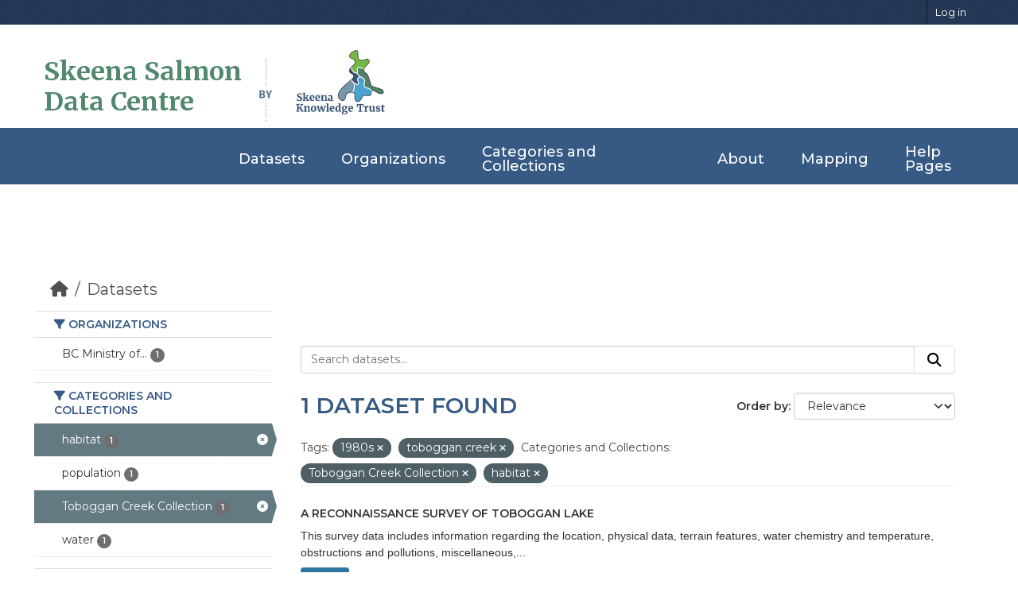

--- FILE ---
content_type: text/html; charset=utf-8
request_url: https://data.skeenasalmon.info/dataset/?tags=1980s&tags=toboggan+creek&groups=toboggan-creek-collection&groups=habitat
body_size: 22484
content:


<!DOCTYPE html>
<!--[if IE 9]> <html lang="en" class="ie9"> <![endif]-->
<!--[if gt IE 8]><!--> <html lang="en"  > <!--<![endif]-->
  <head>
    <meta charset="utf-8" />
      <meta name="csrf_field_name" content="_csrf_token" />
      <meta name="_csrf_token" content="IjRhNDU5MDdhODBlODQzZmMyYWExNDY5ODg0OTAzMTUyMGM1MDgxOWUi.aW60vg.X3IXr6gwAO9IB3ylWFJyknj51VA" />

      <meta name="generator" content="ckan 2.11.4" />
      <meta name="viewport" content="width=device-width, initial-scale=1.0">
    <title>Dataset - Skeena Salmon Data Catalogue</title>

    
    <link rel="shortcut icon" href="/base/images/ckan.ico" />
    
  
    
      
      
      
    
    
    

  <link rel="stylesheet" href="/css/main.css">
  <link rel="stylesheet" href="/css/normalize.css">
  
  <!-- Google tag (gtag.js) -->
  <script async src="https://www.googletagmanager.com/gtag/js?id=G-ZP85CSYE3X"></script>
  <script>
    window.dataLayer = window.dataLayer || [];
    function gtag(){dataLayer.push(arguments);}
    gtag('js', new Date());

    gtag('config', 'G-ZP85CSYE3X');
  </script>


    
    <link href="/webassets/base/51d427fe_main.css" rel="stylesheet"/>
<link href="/webassets/ckanext-geoview/f197a782_geo-resource-styles.css" rel="stylesheet"/>
    
    

  </head>

  
  <body data-site-root="https://data.skeenasalmon.info/" data-locale-root="https://data.skeenasalmon.info/" >

    
    <div class="visually-hidden-focusable"><a href="#content">Skip to main content</a></div>
  

  
    
        


  
    <div class="account-masthead">
      <div class="container">
        
        
        <nav class="account not-authed" aria-label="Account">
          <ul class="list-unstyled">
            
            <li><a href="/user/login">Log in</a></li>
            
            
          </ul>
        </nav>
        
        
      </div>
    </div>
  
  
  <header class="masthead">
    <div class="container">
      
        <!-- Debugging info -->
      
      
      
        <h1 id="data-centre-logo"><a href="/">Skeena Salmon <br>Data Centre</a></h1>
        <img id="by" src="/css/gfx/by.png">
        <div id="logo-box">
          <a href="http://skeenatrust.ca/"><img id="logo-graphic" src="/css/gfx/skt-logo-blue.png" alt="logo"></a>
        </div>
      
    </div>
  </header>
  
  <nav class="navbar navbar-expand-lg navbar-light full-width-navbar">
    <div class="container-fluid">
      <button class="navbar-toggler" type="button" data-bs-toggle="collapse" data-bs-target="#main-navigation-toggle"
              aria-controls="main-navigation-toggle" aria-expanded="false" aria-label="Toggle navigation">
        <span class="fa fa-bars text-white"></span>
      </button>

      <div class="main-navbar collapse navbar-collapse" id="main-navigation-toggle">
        <ul class="navbar-nav ms-auto mb-2 mb-lg-0">
          
            
            
            

            <li class="active"><a href="/dataset/">Datasets</a></li><li><a href="/organization/">Organizations</a></li><li><a href="/group/">Categories and Collections</a></li><li><a href="/about">About</a></li>

            
            <li><a href="https://maps.skeenasalmon.info/" target="_blank">Mapping</a></li>
            <li><a href="https://www.manula.com/manuals/skeena-knowledge-trust/skeena-knowledge-trust/1/en/topic/skeena-salmon-data-centre" target="_blank">Help Pages</a></li>
          </ul>
        
        
      </div>
    </div>
  </nav>

    

    <div class="main">
      <div id="content" class="container">
        
          
            <div class="flash-messages">
              
                
              
            </div>
          

          
            <div class="toolbar" role="navigation" aria-label="Breadcrumb">
              
                
                  <ol class="breadcrumb">
                    
<li class="home"><a href="/" aria-label="Home"><i class="fa fa-home"></i><span> Home</span></a></li>
                    
  <li class="active"><a href="/dataset/">Datasets</a></li>

                  </ol>
                
              
            </div>
          

          <div class="row wrapper">
            
            
            

            
              <aside class="secondary col-md-3">
                
                
  <div class="filters">
    <div>
      
        

    
    
	
	    
		<section class="module module-narrow module-shallow">
		    
			<h2 class="module-heading">
			    <i class="fa fa-filter"></i>
			    Organizations
			</h2>
		    
		    
			
			    
				<nav aria-label="Organizations">
				    <ul class="list-unstyled nav nav-simple nav-facet">
					
					    
					    
					    
					    
					    <li class="nav-item ">
						<a href="/dataset/?tags=1980s&amp;tags=toboggan+creek&amp;groups=toboggan-creek-collection&amp;groups=habitat&amp;organization=bc-ministry-of-environment" title="BC Ministry of Environment and Climate Change Strategy">
						    <span class="item-label">BC Ministry of...</span>
						    <span class="hidden separator"> - </span>
						    <span class="item-count badge">1</span>

							
						</a>
					    </li>
					
				    </ul>
				</nav>

				<p class="module-footer">
				    
					
				    
				</p>
			    
			
		    
		</section>
	    
	
    

      
        

    
    
	
	    
		<section class="module module-narrow module-shallow">
		    
			<h2 class="module-heading">
			    <i class="fa fa-filter"></i>
			    Categories and Collections
			</h2>
		    
		    
			
			    
				<nav aria-label="Categories and Collections">
				    <ul class="list-unstyled nav nav-simple nav-facet">
					
					    
					    
					    
					    
					    <li class="nav-item  active">
						<a href="/dataset/?tags=1980s&amp;tags=toboggan+creek&amp;groups=toboggan-creek-collection" title="">
						    <span class="item-label">habitat</span>
						    <span class="hidden separator"> - </span>
						    <span class="item-count badge">1</span>

							<span class="facet-close"> <i class="fa fa-solid fa-circle-xmark"></i></span>
						</a>
					    </li>
					
					    
					    
					    
					    
					    <li class="nav-item ">
						<a href="/dataset/?tags=1980s&amp;tags=toboggan+creek&amp;groups=toboggan-creek-collection&amp;groups=habitat&amp;groups=population" title="">
						    <span class="item-label">population</span>
						    <span class="hidden separator"> - </span>
						    <span class="item-count badge">1</span>

							
						</a>
					    </li>
					
					    
					    
					    
					    
					    <li class="nav-item  active">
						<a href="/dataset/?tags=1980s&amp;tags=toboggan+creek&amp;groups=habitat" title="">
						    <span class="item-label">Toboggan Creek Collection</span>
						    <span class="hidden separator"> - </span>
						    <span class="item-count badge">1</span>

							<span class="facet-close"> <i class="fa fa-solid fa-circle-xmark"></i></span>
						</a>
					    </li>
					
					    
					    
					    
					    
					    <li class="nav-item ">
						<a href="/dataset/?tags=1980s&amp;tags=toboggan+creek&amp;groups=toboggan-creek-collection&amp;groups=habitat&amp;groups=water" title="">
						    <span class="item-label">water</span>
						    <span class="hidden separator"> - </span>
						    <span class="item-count badge">1</span>

							
						</a>
					    </li>
					
				    </ul>
				</nav>

				<p class="module-footer">
				    
					
				    
				</p>
			    
			
		    
		</section>
	    
	
    

      
        

    
    
	
	    
		<section class="module module-narrow module-shallow">
		    
			<h2 class="module-heading">
			    <i class="fa fa-filter"></i>
			    Tags
			</h2>
		    
		    
			
			    
				<nav aria-label="Tags">
				    <ul class="list-unstyled nav nav-simple nav-facet">
					
					    
					    
					    
					    
					    <li class="nav-item  active">
						<a href="/dataset/?tags=toboggan+creek&amp;groups=toboggan-creek-collection&amp;groups=habitat" title="">
						    <span class="item-label">1980s</span>
						    <span class="hidden separator"> - </span>
						    <span class="item-count badge">1</span>

							<span class="facet-close"> <i class="fa fa-solid fa-circle-xmark"></i></span>
						</a>
					    </li>
					
					    
					    
					    
					    
					    <li class="nav-item ">
						<a href="/dataset/?tags=1980s&amp;tags=toboggan+creek&amp;groups=toboggan-creek-collection&amp;groups=habitat&amp;tags=anthropogenic+disturbance" title="">
						    <span class="item-label">anthropogenic disturbance</span>
						    <span class="hidden separator"> - </span>
						    <span class="item-count badge">1</span>

							
						</a>
					    </li>
					
					    
					    
					    
					    
					    <li class="nav-item ">
						<a href="/dataset/?tags=1980s&amp;tags=toboggan+creek&amp;groups=toboggan-creek-collection&amp;groups=habitat&amp;tags=coho" title="">
						    <span class="item-label">coho</span>
						    <span class="hidden separator"> - </span>
						    <span class="item-count badge">1</span>

							
						</a>
					    </li>
					
					    
					    
					    
					    
					    <li class="nav-item ">
						<a href="/dataset/?tags=1980s&amp;tags=toboggan+creek&amp;groups=toboggan-creek-collection&amp;groups=habitat&amp;tags=cutthroat+trout" title="">
						    <span class="item-label">cutthroat trout</span>
						    <span class="hidden separator"> - </span>
						    <span class="item-count badge">1</span>

							
						</a>
					    </li>
					
					    
					    
					    
					    
					    <li class="nav-item ">
						<a href="/dataset/?tags=1980s&amp;tags=toboggan+creek&amp;groups=toboggan-creek-collection&amp;groups=habitat&amp;tags=dissolved+oxygen" title="">
						    <span class="item-label">dissolved oxygen</span>
						    <span class="hidden separator"> - </span>
						    <span class="item-count badge">1</span>

							
						</a>
					    </li>
					
					    
					    
					    
					    
					    <li class="nav-item ">
						<a href="/dataset/?tags=1980s&amp;tags=toboggan+creek&amp;groups=toboggan-creek-collection&amp;groups=habitat&amp;tags=female" title="">
						    <span class="item-label">female</span>
						    <span class="hidden separator"> - </span>
						    <span class="item-count badge">1</span>

							
						</a>
					    </li>
					
					    
					    
					    
					    
					    <li class="nav-item ">
						<a href="/dataset/?tags=1980s&amp;tags=toboggan+creek&amp;groups=toboggan-creek-collection&amp;groups=habitat&amp;tags=fish+habitat+assessment" title="">
						    <span class="item-label">fish habitat assessment</span>
						    <span class="hidden separator"> - </span>
						    <span class="item-count badge">1</span>

							
						</a>
					    </li>
					
					    
					    
					    
					    
					    <li class="nav-item ">
						<a href="/dataset/?tags=1980s&amp;tags=toboggan+creek&amp;groups=toboggan-creek-collection&amp;groups=habitat&amp;tags=length-weight+relationships" title="">
						    <span class="item-label">length-weight relationships</span>
						    <span class="hidden separator"> - </span>
						    <span class="item-count badge">1</span>

							
						</a>
					    </li>
					
					    
					    
					    
					    
					    <li class="nav-item ">
						<a href="/dataset/?tags=1980s&amp;tags=toboggan+creek&amp;groups=toboggan-creek-collection&amp;groups=habitat&amp;tags=male" title="">
						    <span class="item-label">male</span>
						    <span class="hidden separator"> - </span>
						    <span class="item-count badge">1</span>

							
						</a>
					    </li>
					
					    
					    
					    
					    
					    <li class="nav-item ">
						<a href="/dataset/?tags=1980s&amp;tags=toboggan+creek&amp;groups=toboggan-creek-collection&amp;groups=habitat&amp;tags=physical+characteristics" title="">
						    <span class="item-label">physical characteristics</span>
						    <span class="hidden separator"> - </span>
						    <span class="item-count badge">1</span>

							
						</a>
					    </li>
					
				    </ul>
				</nav>

				<p class="module-footer">
				    
					
					    <a href="/dataset/?tags=1980s&amp;tags=toboggan+creek&amp;groups=toboggan-creek-collection&amp;groups=habitat&amp;_tags_limit=0" class="read-more">Show More Tags</a>
					
				    
				</p>
			    
			
		    
		</section>
	    
	
    

      
        

    
    
	
	    
		<section class="module module-narrow module-shallow">
		    
			<h2 class="module-heading">
			    <i class="fa fa-filter"></i>
			    Formats
			</h2>
		    
		    
			
			    
				<nav aria-label="Formats">
				    <ul class="list-unstyled nav nav-simple nav-facet">
					
					    
					    
					    
					    
					    <li class="nav-item ">
						<a href="/dataset/?tags=1980s&amp;tags=toboggan+creek&amp;groups=toboggan-creek-collection&amp;groups=habitat&amp;res_format=HTML" title="">
						    <span class="item-label">HTML</span>
						    <span class="hidden separator"> - </span>
						    <span class="item-count badge">1</span>

							
						</a>
					    </li>
					
				    </ul>
				</nav>

				<p class="module-footer">
				    
					
				    
				</p>
			    
			
		    
		</section>
	    
	
    

      
        

    
    
	
	    
		<section class="module module-narrow module-shallow">
		    
			<h2 class="module-heading">
			    <i class="fa fa-filter"></i>
			    Licenses
			</h2>
		    
		    
			
			    
				<nav aria-label="Licenses">
				    <ul class="list-unstyled nav nav-simple nav-facet">
					
					    
					    
					    
					    
					    <li class="nav-item ">
						<a href="/dataset/?tags=1980s&amp;tags=toboggan+creek&amp;groups=toboggan-creek-collection&amp;groups=habitat&amp;license_id=notspecified" title="">
						    <span class="item-label">License not specified</span>
						    <span class="hidden separator"> - </span>
						    <span class="item-count badge">1</span>

							
						</a>
					    </li>
					
				    </ul>
				</nav>

				<p class="module-footer">
				    
					
				    
				</p>
			    
			
		    
		</section>
	    
	
    

      
    </div>
    <a class="close no-text hide-filters"><i class="fa fa-times-circle"></i><span class="text">close</span></a>
  </div>

              </aside>
            

            
              <div class="primary col-md-9 col-xs-12" role="main">
                
                
  <section class="module">
    <div class="module-content">
      
        
      
      
        
        
        







<form id="dataset-search-form" class="search-form" method="get" data-module="select-switch">

  
    <div class="input-group search-input-group">
      <input aria-label="Search datasets..." id="field-giant-search" type="text" class="form-control input-lg" name="q" value="" autocomplete="off" placeholder="Search datasets...">
      
      <button class="btn btn-default btn-lg" type="submit" value="search" aria-label="Submit">
        <i class="fa fa-search"></i>
      </button>
      
    </div>
  

  
    <span>






<input type="hidden" name="tags" value="1980s" />





<input type="hidden" name="tags" value="toboggan creek" />





<input type="hidden" name="groups" value="toboggan-creek-collection" />





<input type="hidden" name="groups" value="habitat" />



</span>
  

  
    
      <div class="form-group control-order-by">
        <label for="field-order-by">Order by</label>
        <select id="field-order-by" name="sort" class="form-control form-select">
          
            
              <option value="score desc, metadata_modified desc" selected="selected">Relevance</option>
            
          
            
              <option value="title_string asc">Name Ascending</option>
            
          
            
              <option value="title_string desc">Name Descending</option>
            
          
            
              <option value="metadata_modified desc">Last Modified</option>
            
          
        </select>
        
        <button class="btn btn-default js-hide" type="submit">Go</button>
        
      </div>
    
  

  
    <h1>
    
      

  
  
  
  

1 dataset found
    
    </h1>
  

  
    
      <p class="filter-list">
        
          
          <span class="facet">Tags:</span>
          
            <span class="filtered pill">1980s
              <a href="/dataset/?tags=toboggan+creek&amp;groups=toboggan-creek-collection&amp;groups=habitat" class="remove" title="Remove"><i class="fa fa-times"></i></a>
            </span>
          
            <span class="filtered pill">toboggan creek
              <a href="/dataset/?tags=1980s&amp;groups=toboggan-creek-collection&amp;groups=habitat" class="remove" title="Remove"><i class="fa fa-times"></i></a>
            </span>
          
        
          
          <span class="facet">Categories and Collections:</span>
          
            <span class="filtered pill">Toboggan Creek Collection
              <a href="/dataset/?tags=1980s&amp;tags=toboggan+creek&amp;groups=habitat" class="remove" title="Remove"><i class="fa fa-times"></i></a>
            </span>
          
            <span class="filtered pill">habitat
              <a href="/dataset/?tags=1980s&amp;tags=toboggan+creek&amp;groups=toboggan-creek-collection" class="remove" title="Remove"><i class="fa fa-times"></i></a>
            </span>
          
        
      </p>
      <a class="show-filters btn btn-default">Filter Results</a>
    
  

</form>




      
      
    

  
    <ul class="dataset-list list-unstyled">
    	
	      
	        




  <li class="dataset-item">
    
      <div class="dataset-content">
        
          <h2 class="dataset-heading">
            
              
            
            
    <a href="/dataset/a-reconnaissance-survey-of-toboggan-lake" title="A Reconnaissance Survey of Toboggan Lake">
      A Reconnaissance Survey of Toboggan Lake
    </a>
            
            
              
            
          </h2>
        
        
          
            <div>This survey data includes information regarding the location, physical data, terrain features, water chemistry and temperature, obstructions and pollutions, miscellaneous,...</div>
          
        
      </div>
      
        
          
            <ul class="dataset-resources list-unstyled">
              
                
                <li>
                  <a href="/dataset/a-reconnaissance-survey-of-toboggan-lake" class="badge badge-default" data-format="html">HTML</a>
                </li>
                
              
            </ul>
          
        
      
    
  </li>

	      
	    
    </ul>
  


    </div>

    
      
    
  </section>

  
    <section class="module">
      <div class="module-content">
        
          <small>
            
            
            You can also access this registry using the <a href="/api/3">API</a> (see <a href="https://docs.ckan.org/en/2.11/api/">API Docs</a>).
          </small>
        
      </div>
    </section>
  

              </div>
            
          </div>
        
      </div>
    </div>
  
    <footer id="footer">
    <div class="footer-top">
      <div class="container-fluid">
          
        <div class="row footer-row">

          <div class="col-lg-3 col-md-6 footer-info">
            <p class="footer-logo">Skeena Salmon <br> Data Centre</p>
            <p class="details">The Skeena Salmon Data Centre is a comprehensive, central repository for credible information related to wild Pacific salmonids in the Skeena watershed.</p>
          </div>

          <div class="col-lg-3 col-md-6 footer-links">
              
            <h4>Quick Links</h4>
            <ul>
                
                <li><a href="/about"><i class="fa fa-chevron-right"></i>About Us</a></li>
                
              <li><a href="https://www.manula.com/manuals/skeena-knowledge-trust/skeena-knowledge-trust/1/en/topic/skeena-salmon-data-centre"><i class="fa fa-chevron-right"></i>Help Page</a></li>
              <li><a href="https://www.manula.com/manuals/skeena-knowledge-trust/skeena-knowledge-trust/1/en/topic/terms-of-use"><i class="fa fa-chevron-right"></i>Terms and Conditions</a></li>
              <li><a href="https://www.manula.com/manuals/skeena-knowledge-trust/skeena-knowledge-trust/1/en/topic/ssdc-faqs"><i class="fa fa-chevron-right"></i>FAQ </a></li>
            </ul>
            
          </div>

          <div class="col-lg-3 col-md-6 footer-links">
            
            
            <h4>Powered by</h4>
            <ul>
                <li><a href="http://docs.ckan.org/en/2.11/api/"><i class="fa fa-chevron-right"></i>CKAN API</a></li>
                <li><a href="http://www.ckan.org/"><i class="fa fa-chevron-right"></i>CKAN Association</a></li>
              </ul>
              
          </div>

          <div class="col-lg-3 col-md-6 footer-contact">
            <h4>Contact Us</h4>
            <p>
              Unit 102, 3423 Fulton Avenue <br>
              Smithers, BC. V0J 2N0<br>
              <strong>Phone:</strong> +1 250 847 5665<br>
              <strong>Email:</strong> info@skeenatrust.ca<br>
            </p><br>

            <div class="social-links">
              <a href="https://twitter.com/skeenatrust" class="twitter"><i class="fa fa-twitter"></i></a>
              <a href="https://www.facebook.com/skeenatrust" class="facebook"><i class="fa fa-facebook-f"></i></a>
              <a href="https://www.youtube.com/channel/UCP-y1SpNvm3rztS4zN6LYLA" class="youtube"><i class="fa fa-youtube"></i></a>
            </div>
          </div>

        </div>
          
      </div>
    </div>

    <div class="container">
      <div class="copyright">
        &copy; Copyright <strong>Skeena Knowledge Trust</strong>. All Rights Reserved
      </div>
    </div>

    
    
  
  </footer>
  
  
  
  
    

    
    <link href="/webassets/vendor/f3b8236b_select2.css" rel="stylesheet"/>
<link href="/webassets/vendor/53df638c_fontawesome.css" rel="stylesheet"/>
    <script src="/webassets/vendor/240e5086_jquery.js" type="text/javascript"></script>
<script src="/webassets/vendor/773d6354_vendor.js" type="text/javascript"></script>
<script src="/webassets/vendor/6d1ad7e6_bootstrap.js" type="text/javascript"></script>
<script src="/webassets/vendor/529a0eb7_htmx.js" type="text/javascript"></script>
<script src="/webassets/base/a65ea3a0_main.js" type="text/javascript"></script>
<script src="/webassets/base/b1def42f_ckan.js" type="text/javascript"></script>
  </body>
</html>